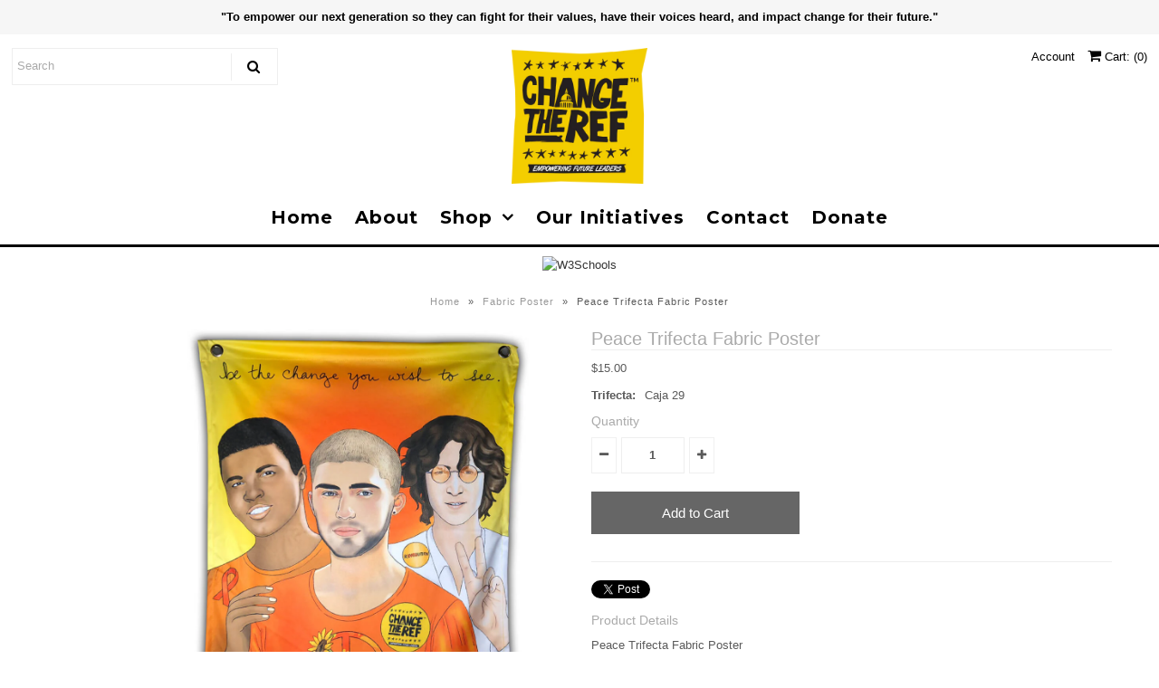

--- FILE ---
content_type: text/html; charset=utf-8
request_url: https://shopchangetheref.org/products/peace-trifecta-fabric-poster
body_size: 18106
content:
<!DOCTYPE html>
<!--[if lt IE 7 ]><html class="ie ie6" lang="en"> <![endif]-->
<!--[if IE 7 ]><html class="ie ie7" lang="en"> <![endif]-->
<!--[if IE 8 ]><html class="ie ie8" lang="en"> <![endif]-->
<!--[if (gte IE 9)|!(IE)]><!--><html lang="en"> <!--<![endif]-->
<head>
  
  <!-- Google Web Fonts
================================================== -->

  
    

  
  

  
   

  
  

  
    

  
     

  
     

  
  
  <link href='//fonts.googleapis.com/css?family=Montserrat:400,700' rel='stylesheet' type='text/css'>
    

  
       

  
    

  
  

  
  

  
      

  
   

  
     

  
    

  
   


<meta property="og:type" content="product">
<meta property="og:title" content="Peace Trifecta Fabric Poster">
<meta property="og:url" content="https://shopchangetheref.org/products/peace-trifecta-fabric-poster">
<meta property="og:description" content="
Peace Trifecta Fabric Poster


Size: 19&quot; X 21&quot;

Full color sublimated polyester fabric original art by artist Gracie Lee @gracieleeart">

<meta property="og:image" content="http://shopchangetheref.org/cdn/shop/products/power-trifecta-1_grande.jpg?v=1604680402">
<meta property="og:image:secure_url" content="https://shopchangetheref.org/cdn/shop/products/power-trifecta-1_grande.jpg?v=1604680402">

<meta property="og:image" content="http://shopchangetheref.org/cdn/shop/products/power-trifecta-2_grande.jpg?v=1604680403">
<meta property="og:image:secure_url" content="https://shopchangetheref.org/cdn/shop/products/power-trifecta-2_grande.jpg?v=1604680403">

<meta property="og:image" content="http://shopchangetheref.org/cdn/shop/products/power-trifecta-3_grande.jpg?v=1604680403">
<meta property="og:image:secure_url" content="https://shopchangetheref.org/cdn/shop/products/power-trifecta-3_grande.jpg?v=1604680403">

<meta property="og:price:amount" content="15.00">
<meta property="og:price:currency" content="USD">

<meta property="og:site_name" content="ChangeTheRef.org">



<meta name="twitter:card" content="summary">


<meta name="twitter:site" content="@changetheref/">


<meta name="twitter:title" content="Peace Trifecta Fabric Poster">
<meta name="twitter:description" content="
Peace Trifecta Fabric Poster


Size: 19&quot; X 21&quot;

Full color sublimated polyester fabric original art by artist Gracie Lee @gracieleeart">
<meta name="twitter:image" content="https://shopchangetheref.org/cdn/shop/products/power-trifecta-1_large.jpg?v=1604680402">
<meta name="twitter:image:width" content="480">
<meta name="twitter:image:height" content="480">

  
  <!-- Meta -->
  <title>
    Peace Trifecta Fabric Poster &ndash; ChangeTheRef.org
  </title>
  
  <meta name="description" content="Peace Trifecta Fabric Poster Size: 19&quot; X 21&quot; Full color sublimated polyester fabric original art by artist Gracie Lee @gracieleeart" />
  
  <link rel="canonical" href="https://shopchangetheref.org/products/peace-trifecta-fabric-poster" />

  <!-- Viewport -->
  <meta name="viewport" content="width=device-width, initial-scale=1, maximum-scale=1">

  <!-- CSS -->

  <link href="//shopchangetheref.org/cdn/shop/t/2/assets/stylesheet.css?v=353268084368693131684560752" rel="stylesheet" type="text/css" media="all" />  
  <link href="//shopchangetheref.org/cdn/shop/t/2/assets/queries.css?v=61393486265098002791521125436" rel="stylesheet" type="text/css" media="all" />

  <!--[if lt IE 9]>
	<script src="//html5shim.googlecode.com/svn/trunk/html5.js"></script>
  <![endif]-->

  <!-- JS -->

  <script type="text/javascript" src="//ajax.googleapis.com/ajax/libs/jquery/2.2.4/jquery.min.js"></script>

  <script src="//shopchangetheref.org/cdn/shop/t/2/assets/theme.js?v=37748153885362454761521125437" type="text/javascript"></script>  
  <script src="//shopchangetheref.org/cdn/shopifycloud/storefront/assets/themes_support/option_selection-b017cd28.js" type="text/javascript"></script>

      

  <script>window.performance && window.performance.mark && window.performance.mark('shopify.content_for_header.start');</script><meta id="shopify-digital-wallet" name="shopify-digital-wallet" content="/1041399866/digital_wallets/dialog">
<meta name="shopify-checkout-api-token" content="d35f3c3562dfe04a6aa53b0ad3b007f6">
<link rel="alternate" type="application/json+oembed" href="https://shopchangetheref.org/products/peace-trifecta-fabric-poster.oembed">
<script async="async" src="/checkouts/internal/preloads.js?locale=en-US"></script>
<link rel="preconnect" href="https://shop.app" crossorigin="anonymous">
<script async="async" src="https://shop.app/checkouts/internal/preloads.js?locale=en-US&shop_id=1041399866" crossorigin="anonymous"></script>
<script id="apple-pay-shop-capabilities" type="application/json">{"shopId":1041399866,"countryCode":"US","currencyCode":"USD","merchantCapabilities":["supports3DS"],"merchantId":"gid:\/\/shopify\/Shop\/1041399866","merchantName":"ChangeTheRef.org","requiredBillingContactFields":["postalAddress","email"],"requiredShippingContactFields":["postalAddress","email"],"shippingType":"shipping","supportedNetworks":["visa","masterCard","amex","discover","elo","jcb"],"total":{"type":"pending","label":"ChangeTheRef.org","amount":"1.00"},"shopifyPaymentsEnabled":true,"supportsSubscriptions":true}</script>
<script id="shopify-features" type="application/json">{"accessToken":"d35f3c3562dfe04a6aa53b0ad3b007f6","betas":["rich-media-storefront-analytics"],"domain":"shopchangetheref.org","predictiveSearch":true,"shopId":1041399866,"locale":"en"}</script>
<script>var Shopify = Shopify || {};
Shopify.shop = "changetheref-org.myshopify.com";
Shopify.locale = "en";
Shopify.currency = {"active":"USD","rate":"1.0"};
Shopify.country = "US";
Shopify.theme = {"name":"Vantage","id":12522979386,"schema_name":"Vantage","schema_version":"5.3.2","theme_store_id":459,"role":"main"};
Shopify.theme.handle = "null";
Shopify.theme.style = {"id":null,"handle":null};
Shopify.cdnHost = "shopchangetheref.org/cdn";
Shopify.routes = Shopify.routes || {};
Shopify.routes.root = "/";</script>
<script type="module">!function(o){(o.Shopify=o.Shopify||{}).modules=!0}(window);</script>
<script>!function(o){function n(){var o=[];function n(){o.push(Array.prototype.slice.apply(arguments))}return n.q=o,n}var t=o.Shopify=o.Shopify||{};t.loadFeatures=n(),t.autoloadFeatures=n()}(window);</script>
<script>
  window.ShopifyPay = window.ShopifyPay || {};
  window.ShopifyPay.apiHost = "shop.app\/pay";
  window.ShopifyPay.redirectState = null;
</script>
<script id="shop-js-analytics" type="application/json">{"pageType":"product"}</script>
<script defer="defer" async type="module" src="//shopchangetheref.org/cdn/shopifycloud/shop-js/modules/v2/client.init-shop-cart-sync_C5BV16lS.en.esm.js"></script>
<script defer="defer" async type="module" src="//shopchangetheref.org/cdn/shopifycloud/shop-js/modules/v2/chunk.common_CygWptCX.esm.js"></script>
<script type="module">
  await import("//shopchangetheref.org/cdn/shopifycloud/shop-js/modules/v2/client.init-shop-cart-sync_C5BV16lS.en.esm.js");
await import("//shopchangetheref.org/cdn/shopifycloud/shop-js/modules/v2/chunk.common_CygWptCX.esm.js");

  window.Shopify.SignInWithShop?.initShopCartSync?.({"fedCMEnabled":true,"windoidEnabled":true});

</script>
<script>
  window.Shopify = window.Shopify || {};
  if (!window.Shopify.featureAssets) window.Shopify.featureAssets = {};
  window.Shopify.featureAssets['shop-js'] = {"shop-cart-sync":["modules/v2/client.shop-cart-sync_ZFArdW7E.en.esm.js","modules/v2/chunk.common_CygWptCX.esm.js"],"init-fed-cm":["modules/v2/client.init-fed-cm_CmiC4vf6.en.esm.js","modules/v2/chunk.common_CygWptCX.esm.js"],"shop-button":["modules/v2/client.shop-button_tlx5R9nI.en.esm.js","modules/v2/chunk.common_CygWptCX.esm.js"],"shop-cash-offers":["modules/v2/client.shop-cash-offers_DOA2yAJr.en.esm.js","modules/v2/chunk.common_CygWptCX.esm.js","modules/v2/chunk.modal_D71HUcav.esm.js"],"init-windoid":["modules/v2/client.init-windoid_sURxWdc1.en.esm.js","modules/v2/chunk.common_CygWptCX.esm.js"],"shop-toast-manager":["modules/v2/client.shop-toast-manager_ClPi3nE9.en.esm.js","modules/v2/chunk.common_CygWptCX.esm.js"],"init-shop-email-lookup-coordinator":["modules/v2/client.init-shop-email-lookup-coordinator_B8hsDcYM.en.esm.js","modules/v2/chunk.common_CygWptCX.esm.js"],"init-shop-cart-sync":["modules/v2/client.init-shop-cart-sync_C5BV16lS.en.esm.js","modules/v2/chunk.common_CygWptCX.esm.js"],"avatar":["modules/v2/client.avatar_BTnouDA3.en.esm.js"],"pay-button":["modules/v2/client.pay-button_FdsNuTd3.en.esm.js","modules/v2/chunk.common_CygWptCX.esm.js"],"init-customer-accounts":["modules/v2/client.init-customer-accounts_DxDtT_ad.en.esm.js","modules/v2/client.shop-login-button_C5VAVYt1.en.esm.js","modules/v2/chunk.common_CygWptCX.esm.js","modules/v2/chunk.modal_D71HUcav.esm.js"],"init-shop-for-new-customer-accounts":["modules/v2/client.init-shop-for-new-customer-accounts_ChsxoAhi.en.esm.js","modules/v2/client.shop-login-button_C5VAVYt1.en.esm.js","modules/v2/chunk.common_CygWptCX.esm.js","modules/v2/chunk.modal_D71HUcav.esm.js"],"shop-login-button":["modules/v2/client.shop-login-button_C5VAVYt1.en.esm.js","modules/v2/chunk.common_CygWptCX.esm.js","modules/v2/chunk.modal_D71HUcav.esm.js"],"init-customer-accounts-sign-up":["modules/v2/client.init-customer-accounts-sign-up_CPSyQ0Tj.en.esm.js","modules/v2/client.shop-login-button_C5VAVYt1.en.esm.js","modules/v2/chunk.common_CygWptCX.esm.js","modules/v2/chunk.modal_D71HUcav.esm.js"],"shop-follow-button":["modules/v2/client.shop-follow-button_Cva4Ekp9.en.esm.js","modules/v2/chunk.common_CygWptCX.esm.js","modules/v2/chunk.modal_D71HUcav.esm.js"],"checkout-modal":["modules/v2/client.checkout-modal_BPM8l0SH.en.esm.js","modules/v2/chunk.common_CygWptCX.esm.js","modules/v2/chunk.modal_D71HUcav.esm.js"],"lead-capture":["modules/v2/client.lead-capture_Bi8yE_yS.en.esm.js","modules/v2/chunk.common_CygWptCX.esm.js","modules/v2/chunk.modal_D71HUcav.esm.js"],"shop-login":["modules/v2/client.shop-login_D6lNrXab.en.esm.js","modules/v2/chunk.common_CygWptCX.esm.js","modules/v2/chunk.modal_D71HUcav.esm.js"],"payment-terms":["modules/v2/client.payment-terms_CZxnsJam.en.esm.js","modules/v2/chunk.common_CygWptCX.esm.js","modules/v2/chunk.modal_D71HUcav.esm.js"]};
</script>
<script>(function() {
  var isLoaded = false;
  function asyncLoad() {
    if (isLoaded) return;
    isLoaded = true;
    var urls = ["https:\/\/cdn.shopify.com\/s\/files\/1\/0010\/4139\/9866\/t\/2\/assets\/round_up.js?16329687262082761674\u0026shop=changetheref-org.myshopify.com","https:\/\/public.cnversion.io\/upselly.js?shop=changetheref-org.myshopify.com"];
    for (var i = 0; i < urls.length; i++) {
      var s = document.createElement('script');
      s.type = 'text/javascript';
      s.async = true;
      s.src = urls[i];
      var x = document.getElementsByTagName('script')[0];
      x.parentNode.insertBefore(s, x);
    }
  };
  if(window.attachEvent) {
    window.attachEvent('onload', asyncLoad);
  } else {
    window.addEventListener('load', asyncLoad, false);
  }
})();</script>
<script id="__st">var __st={"a":1041399866,"offset":-18000,"reqid":"1e4c2bac-63a7-43a2-8f4c-ddd254550627-1768675726","pageurl":"shopchangetheref.org\/products\/peace-trifecta-fabric-poster","u":"fc9324d30b76","p":"product","rtyp":"product","rid":5843424444580};</script>
<script>window.ShopifyPaypalV4VisibilityTracking = true;</script>
<script id="captcha-bootstrap">!function(){'use strict';const t='contact',e='account',n='new_comment',o=[[t,t],['blogs',n],['comments',n],[t,'customer']],c=[[e,'customer_login'],[e,'guest_login'],[e,'recover_customer_password'],[e,'create_customer']],r=t=>t.map((([t,e])=>`form[action*='/${t}']:not([data-nocaptcha='true']) input[name='form_type'][value='${e}']`)).join(','),a=t=>()=>t?[...document.querySelectorAll(t)].map((t=>t.form)):[];function s(){const t=[...o],e=r(t);return a(e)}const i='password',u='form_key',d=['recaptcha-v3-token','g-recaptcha-response','h-captcha-response',i],f=()=>{try{return window.sessionStorage}catch{return}},m='__shopify_v',_=t=>t.elements[u];function p(t,e,n=!1){try{const o=window.sessionStorage,c=JSON.parse(o.getItem(e)),{data:r}=function(t){const{data:e,action:n}=t;return t[m]||n?{data:e,action:n}:{data:t,action:n}}(c);for(const[e,n]of Object.entries(r))t.elements[e]&&(t.elements[e].value=n);n&&o.removeItem(e)}catch(o){console.error('form repopulation failed',{error:o})}}const l='form_type',E='cptcha';function T(t){t.dataset[E]=!0}const w=window,h=w.document,L='Shopify',v='ce_forms',y='captcha';let A=!1;((t,e)=>{const n=(g='f06e6c50-85a8-45c8-87d0-21a2b65856fe',I='https://cdn.shopify.com/shopifycloud/storefront-forms-hcaptcha/ce_storefront_forms_captcha_hcaptcha.v1.5.2.iife.js',D={infoText:'Protected by hCaptcha',privacyText:'Privacy',termsText:'Terms'},(t,e,n)=>{const o=w[L][v],c=o.bindForm;if(c)return c(t,g,e,D).then(n);var r;o.q.push([[t,g,e,D],n]),r=I,A||(h.body.append(Object.assign(h.createElement('script'),{id:'captcha-provider',async:!0,src:r})),A=!0)});var g,I,D;w[L]=w[L]||{},w[L][v]=w[L][v]||{},w[L][v].q=[],w[L][y]=w[L][y]||{},w[L][y].protect=function(t,e){n(t,void 0,e),T(t)},Object.freeze(w[L][y]),function(t,e,n,w,h,L){const[v,y,A,g]=function(t,e,n){const i=e?o:[],u=t?c:[],d=[...i,...u],f=r(d),m=r(i),_=r(d.filter((([t,e])=>n.includes(e))));return[a(f),a(m),a(_),s()]}(w,h,L),I=t=>{const e=t.target;return e instanceof HTMLFormElement?e:e&&e.form},D=t=>v().includes(t);t.addEventListener('submit',(t=>{const e=I(t);if(!e)return;const n=D(e)&&!e.dataset.hcaptchaBound&&!e.dataset.recaptchaBound,o=_(e),c=g().includes(e)&&(!o||!o.value);(n||c)&&t.preventDefault(),c&&!n&&(function(t){try{if(!f())return;!function(t){const e=f();if(!e)return;const n=_(t);if(!n)return;const o=n.value;o&&e.removeItem(o)}(t);const e=Array.from(Array(32),(()=>Math.random().toString(36)[2])).join('');!function(t,e){_(t)||t.append(Object.assign(document.createElement('input'),{type:'hidden',name:u})),t.elements[u].value=e}(t,e),function(t,e){const n=f();if(!n)return;const o=[...t.querySelectorAll(`input[type='${i}']`)].map((({name:t})=>t)),c=[...d,...o],r={};for(const[a,s]of new FormData(t).entries())c.includes(a)||(r[a]=s);n.setItem(e,JSON.stringify({[m]:1,action:t.action,data:r}))}(t,e)}catch(e){console.error('failed to persist form',e)}}(e),e.submit())}));const S=(t,e)=>{t&&!t.dataset[E]&&(n(t,e.some((e=>e===t))),T(t))};for(const o of['focusin','change'])t.addEventListener(o,(t=>{const e=I(t);D(e)&&S(e,y())}));const B=e.get('form_key'),M=e.get(l),P=B&&M;t.addEventListener('DOMContentLoaded',(()=>{const t=y();if(P)for(const e of t)e.elements[l].value===M&&p(e,B);[...new Set([...A(),...v().filter((t=>'true'===t.dataset.shopifyCaptcha))])].forEach((e=>S(e,t)))}))}(h,new URLSearchParams(w.location.search),n,t,e,['guest_login'])})(!0,!0)}();</script>
<script integrity="sha256-4kQ18oKyAcykRKYeNunJcIwy7WH5gtpwJnB7kiuLZ1E=" data-source-attribution="shopify.loadfeatures" defer="defer" src="//shopchangetheref.org/cdn/shopifycloud/storefront/assets/storefront/load_feature-a0a9edcb.js" crossorigin="anonymous"></script>
<script crossorigin="anonymous" defer="defer" src="//shopchangetheref.org/cdn/shopifycloud/storefront/assets/shopify_pay/storefront-65b4c6d7.js?v=20250812"></script>
<script data-source-attribution="shopify.dynamic_checkout.dynamic.init">var Shopify=Shopify||{};Shopify.PaymentButton=Shopify.PaymentButton||{isStorefrontPortableWallets:!0,init:function(){window.Shopify.PaymentButton.init=function(){};var t=document.createElement("script");t.src="https://shopchangetheref.org/cdn/shopifycloud/portable-wallets/latest/portable-wallets.en.js",t.type="module",document.head.appendChild(t)}};
</script>
<script data-source-attribution="shopify.dynamic_checkout.buyer_consent">
  function portableWalletsHideBuyerConsent(e){var t=document.getElementById("shopify-buyer-consent"),n=document.getElementById("shopify-subscription-policy-button");t&&n&&(t.classList.add("hidden"),t.setAttribute("aria-hidden","true"),n.removeEventListener("click",e))}function portableWalletsShowBuyerConsent(e){var t=document.getElementById("shopify-buyer-consent"),n=document.getElementById("shopify-subscription-policy-button");t&&n&&(t.classList.remove("hidden"),t.removeAttribute("aria-hidden"),n.addEventListener("click",e))}window.Shopify?.PaymentButton&&(window.Shopify.PaymentButton.hideBuyerConsent=portableWalletsHideBuyerConsent,window.Shopify.PaymentButton.showBuyerConsent=portableWalletsShowBuyerConsent);
</script>
<script data-source-attribution="shopify.dynamic_checkout.cart.bootstrap">document.addEventListener("DOMContentLoaded",(function(){function t(){return document.querySelector("shopify-accelerated-checkout-cart, shopify-accelerated-checkout")}if(t())Shopify.PaymentButton.init();else{new MutationObserver((function(e,n){t()&&(Shopify.PaymentButton.init(),n.disconnect())})).observe(document.body,{childList:!0,subtree:!0})}}));
</script>
<link id="shopify-accelerated-checkout-styles" rel="stylesheet" media="screen" href="https://shopchangetheref.org/cdn/shopifycloud/portable-wallets/latest/accelerated-checkout-backwards-compat.css" crossorigin="anonymous">
<style id="shopify-accelerated-checkout-cart">
        #shopify-buyer-consent {
  margin-top: 1em;
  display: inline-block;
  width: 100%;
}

#shopify-buyer-consent.hidden {
  display: none;
}

#shopify-subscription-policy-button {
  background: none;
  border: none;
  padding: 0;
  text-decoration: underline;
  font-size: inherit;
  cursor: pointer;
}

#shopify-subscription-policy-button::before {
  box-shadow: none;
}

      </style>

<script>window.performance && window.performance.mark && window.performance.mark('shopify.content_for_header.end');</script>

  

  <!-- Favicon -->
  
  <link rel="shortcut icon" href="//shopchangetheref.org/cdn/shop/files/favicon_32x32.png?v=1613518627" type="image/png" />
  
<!-- BEGIN app block: shopify://apps/king-product-options-variant/blocks/app-embed/ce104259-52b1-4720-9ecf-76b34cae0401 -->
    
        <!-- BEGIN app snippet: option.v1 --><link href="//cdn.shopify.com/extensions/019b4e43-a383-7f0c-979c-7303d462adcd/king-product-options-variant-70/assets/ymq-option.css" rel="stylesheet" type="text/css" media="all" />
<link async href='https://option.ymq.cool/option/bottom.css' rel='stylesheet'> 
<style id="ymq-jsstyle"></style>
<script data-asyncLoad='asyncLoad' data-mbAt2ktK3Dmszf6K="mbAt2ktK3Dmszf6K">
    window.best_option = window.best_option || {}; 

    best_option.shop = `changetheref-org.myshopify.com`; 

    best_option.page = `product`; 

    best_option.ymq_option_branding = {}; 
      
        best_option.ymq_option_branding = {"button":{"--button-background-checked-color":"#000000","--button-background-color":"#FFFFFF","--button-background-disabled-color":"#FFFFFF","--button-border-checked-color":"#000000","--button-border-color":"#000000","--button-border-disabled-color":"#000000","--button-font-checked-color":"#FFFFFF","--button-font-disabled-color":"#cccccc","--button-font-color":"#000000","--button-border-radius":"4","--button-font-size":"16","--button-line-height":"20","--button-margin-l-r":"4","--button-margin-u-d":"4","--button-padding-l-r":"16","--button-padding-u-d":"10"},"radio":{"--radio-border-color":"#BBC1E1","--radio-border-checked-color":"#BBC1E1","--radio-border-disabled-color":"#BBC1E1","--radio-border-hover-color":"#BBC1E1","--radio-background-color":"#FFFFFF","--radio-background-checked-color":"#275EFE","--radio-background-disabled-color":"#E1E6F9","--radio-background-hover-color":"#FFFFFF","--radio-inner-color":"#E1E6F9","--radio-inner-checked-color":"#FFFFFF","--radio-inner-disabled-color":"#FFFFFF"},"input":{"--input-background-checked-color":"#FFFFFF","--input-background-color":"#FFFFFF","--input-border-checked-color":"#000000","--input-border-color":"#717171","--input-font-checked-color":"#000000","--input-font-color":"#000000","--input-border-radius":"4","--input-font-size":"14","--input-padding-l-r":"16","--input-padding-u-d":"9","--input-width":"100","--input-max-width":"400"},"select":{"--select-border-color":"#000000","--select-border-checked-color":"#000000","--select-background-color":"#FFFFFF","--select-background-checked-color":"#FFFFFF","--select-font-color":"#000000","--select-font-checked-color":"#000000","--select-option-background-color":"#FFFFFF","--select-option-background-checked-color":"#F5F9FF","--select-option-background-disabled-color":"#FFFFFF","--select-option-font-color":"#000000","--select-option-font-checked-color":"#000000","--select-option-font-disabled-color":"#CCCCCC","--select-padding-u-d":"9","--select-padding-l-r":"16","--select-option-padding-u-d":"9","--select-option-padding-l-r":"16","--select-width":"100","--select-max-width":"400","--select-font-size":"14","--select-border-radius":"0"},"multiple":{"--multiple-background-color":"#F5F9FF","--multiple-font-color":"#000000","--multiple-padding-u-d":"2","--multiple-padding-l-r":"8","--multiple-font-size":"12","--multiple-border-radius":"0"},"img":{"--img-border-color":"#E1E1E1","--img-border-checked-color":"#000000","--img-border-disabled-color":"#000000","--img-width":"50","--img-height":"50","--img-margin-u-d":"2","--img-margin-l-r":"2","--img-border-radius":"4"},"upload":{"--upload-background-color":"#409EFF","--upload-font-color":"#FFFFFF","--upload-border-color":"#409EFF","--upload-padding-u-d":"12","--upload-padding-l-r":"20","--upload-font-size":"12","--upload-border-radius":"4"},"cart":{"--cart-border-color":"#000000","--buy-border-color":"#000000","--cart-border-hover-color":"#000000","--buy-border-hover-color":"#000000","--cart-background-color":"#000000","--buy-background-color":"#000000","--cart-background-hover-color":"#000000","--buy-background-hover-color":"#000000","--cart-font-color":"#FFFFFF","--buy-font-color":"#FFFFFF","--cart-font-hover-color":"#FFFFFF","--buy-font-hover-color":"#FFFFFF","--cart-padding-u-d":"12","--cart-padding-l-r":"16","--buy-padding-u-d":"12","--buy-padding-l-r":"16","--cart-margin-u-d":"4","--cart-margin-l-r":"0","--buy-margin-u-d":"4","--buy-margin-l-r":"0","--cart-width":"100","--cart-max-width":"800","--buy-width":"100","--buy-max-width":"800","--cart-font-size":"14","--cart-border-radius":"0","--buy-font-size":"14","--buy-border-radius":"0"},"quantity":{"--quantity-border-color":"#A6A3A3","--quantity-font-color":"#000000","--quantity-background-color":"#FFFFFF","--quantity-width":"150","--quantity-height":"40","--quantity-font-size":"14","--quantity-border-radius":"0"},"global":{"--global-title-color":"#000000","--global-help-color":"#000000","--global-error-color":"#DC3545","--global-title-font-size":"14","--global-help-font-size":"12","--global-error-font-size":"12","--global-margin-top":"0","--global-margin-bottom":"20","--global-margin-left":"0","--global-margin-right":"0","--global-title-margin-top":"0","--global-title-margin-bottom":"5","--global-title-margin-left":"0","--global-title-margin-right":"0","--global-help-margin-top":"5","--global-help-margin-bottom":"0","--global-help-margin-left":"0","--global-help-margin-right":"0","--global-error-margin-top":"5","--global-error-margin-bottom":"0","--global-error-margin-left":"0","--global-error-margin-right":"0"},"discount":{"--new-discount-normal-color":"#1878B9","--new-discount-error-color":"#E22120","--new-discount-layout":"flex-end"},"lan":{"require":"This is a required field.","email":"Please enter a valid email address.","phone":"Please enter the correct phone.","number":"Please enter an number.","integer":"Please enter an integer.","min_char":"Please enter no less than %s characters.","max_char":"Please enter no more than %s characters.","max_s":"Please choose less than %s options.","min_s":"Please choose more than %s options.","total_s":"Please choose %s options.","min":"Please enter no less than %s.","max":"Please enter no more than %s.","currency":"USD","sold_out":"sold out","please_choose":"Please choose","add_to_cart":"ADD TO CART","buy_it_now":"BUY IT NOW","add_price_text":"Selection will add %s to the price","discount_code":"Discount code","application":"Apply","discount_error1":"Enter a valid discount code","discount_error2":"discount code isn't valid for the items in your cart"},"price":{"--price-border-color":"#000000","--price-background-color":"#FFFFFF","--price-font-color":"#000000","--price-price-font-color":"#03de90","--price-padding-u-d":"9","--price-padding-l-r":"16","--price-width":"100","--price-max-width":"400","--price-font-size":"14","--price-border-radius":"0"},"extra":{"is_show":"0","plan":0,"quantity-box":"0","price-value":"3,4,15,6,16,7","variant-original-margin-bottom":"15","strong-dorp-down":0,"radio-unchecked":1,"img-option-bigger":1,"add-button-reload":1,"buy-now-new":1,"open-theme-buy-now":1,"open-theme-ajax-cart":1,"free_plan":0,"img_cdn":1,"form-box-new":1,"automate_new":1,"timestamp":1684217363,"new":2}}; 
     
        
    best_option.product = {"id":5843424444580,"title":"Peace Trifecta Fabric Poster","handle":"peace-trifecta-fabric-poster","description":"\u003cdiv dir=\"ltr\" data-mce-fragment=\"1\"\u003e\n\u003cspan data-mce-fragment=\"1\"\u003ePeace Trifecta \u003c\/span\u003e\u003cspan data-mce-fragment=\"1\"\u003eFabric Poster\u003c\/span\u003e\n\u003c\/div\u003e\n\u003cdiv dir=\"ltr\" data-mce-fragment=\"1\"\u003e\u003cspan data-mce-fragment=\"1\"\u003e\u003cbr data-mce-fragment=\"1\"\u003e\u003c\/span\u003e\u003c\/div\u003e\n\u003cdiv dir=\"ltr\" data-mce-fragment=\"1\"\u003e\u003cspan data-mce-fragment=\"1\"\u003e\u003cstrong\u003eSize:\u003c\/strong\u003e 19\" X 21\"\u003c\/span\u003e\u003c\/div\u003e\n\u003cdiv dir=\"ltr\" data-mce-fragment=\"1\"\u003e\u003cspan data-mce-fragment=\"1\"\u003e\u003c\/span\u003e\u003c\/div\u003e\n\u003cdiv dir=\"ltr\" data-mce-fragment=\"1\"\u003e\u003cspan data-mce-fragment=\"1\"\u003eFull color sublimated polyester fabric original art by artist Gracie Lee @gracieleeart\u003c\/span\u003e\u003c\/div\u003e","published_at":"2020-11-06T11:33:28-05:00","created_at":"2020-11-06T11:33:20-05:00","vendor":"GracieLeeArt","type":"Fabric Poster","tags":[],"price":1500,"price_min":1500,"price_max":1500,"available":true,"price_varies":false,"compare_at_price":null,"compare_at_price_min":0,"compare_at_price_max":0,"compare_at_price_varies":false,"variants":[{"id":51197253583012,"title":"Caja 29","option1":"Caja 29","option2":null,"option3":null,"sku":"PEACETRIFECTA-FLAG","requires_shipping":true,"taxable":true,"featured_image":null,"available":true,"name":"Peace Trifecta Fabric Poster - Caja 29","public_title":"Caja 29","options":["Caja 29"],"price":1500,"weight":363,"compare_at_price":null,"inventory_management":"shopify","barcode":"13","requires_selling_plan":false,"selling_plan_allocations":[]}],"images":["\/\/shopchangetheref.org\/cdn\/shop\/products\/power-trifecta-1.jpg?v=1604680402","\/\/shopchangetheref.org\/cdn\/shop\/products\/power-trifecta-2.jpg?v=1604680403","\/\/shopchangetheref.org\/cdn\/shop\/products\/power-trifecta-3.jpg?v=1604680403"],"featured_image":"\/\/shopchangetheref.org\/cdn\/shop\/products\/power-trifecta-1.jpg?v=1604680402","options":["Trifecta"],"media":[{"alt":null,"id":12638415126692,"position":1,"preview_image":{"aspect_ratio":1.0,"height":1000,"width":1000,"src":"\/\/shopchangetheref.org\/cdn\/shop\/products\/power-trifecta-1.jpg?v=1604680402"},"aspect_ratio":1.0,"height":1000,"media_type":"image","src":"\/\/shopchangetheref.org\/cdn\/shop\/products\/power-trifecta-1.jpg?v=1604680402","width":1000},{"alt":null,"id":12638415159460,"position":2,"preview_image":{"aspect_ratio":1.0,"height":1000,"width":1000,"src":"\/\/shopchangetheref.org\/cdn\/shop\/products\/power-trifecta-2.jpg?v=1604680403"},"aspect_ratio":1.0,"height":1000,"media_type":"image","src":"\/\/shopchangetheref.org\/cdn\/shop\/products\/power-trifecta-2.jpg?v=1604680403","width":1000},{"alt":null,"id":12638415192228,"position":3,"preview_image":{"aspect_ratio":1.0,"height":1000,"width":1000,"src":"\/\/shopchangetheref.org\/cdn\/shop\/products\/power-trifecta-3.jpg?v=1604680403"},"aspect_ratio":1.0,"height":1000,"media_type":"image","src":"\/\/shopchangetheref.org\/cdn\/shop\/products\/power-trifecta-3.jpg?v=1604680403","width":1000}],"requires_selling_plan":false,"selling_plan_groups":[],"content":"\u003cdiv dir=\"ltr\" data-mce-fragment=\"1\"\u003e\n\u003cspan data-mce-fragment=\"1\"\u003ePeace Trifecta \u003c\/span\u003e\u003cspan data-mce-fragment=\"1\"\u003eFabric Poster\u003c\/span\u003e\n\u003c\/div\u003e\n\u003cdiv dir=\"ltr\" data-mce-fragment=\"1\"\u003e\u003cspan data-mce-fragment=\"1\"\u003e\u003cbr data-mce-fragment=\"1\"\u003e\u003c\/span\u003e\u003c\/div\u003e\n\u003cdiv dir=\"ltr\" data-mce-fragment=\"1\"\u003e\u003cspan data-mce-fragment=\"1\"\u003e\u003cstrong\u003eSize:\u003c\/strong\u003e 19\" X 21\"\u003c\/span\u003e\u003c\/div\u003e\n\u003cdiv dir=\"ltr\" data-mce-fragment=\"1\"\u003e\u003cspan data-mce-fragment=\"1\"\u003e\u003c\/span\u003e\u003c\/div\u003e\n\u003cdiv dir=\"ltr\" data-mce-fragment=\"1\"\u003e\u003cspan data-mce-fragment=\"1\"\u003eFull color sublimated polyester fabric original art by artist Gracie Lee @gracieleeart\u003c\/span\u003e\u003c\/div\u003e"}; 

    best_option.ymq_has_only_default_variant = true; 
     
        best_option.ymq_has_only_default_variant = false; 
     

    
        best_option.ymq_status = {}; 
         

        best_option.ymq_variantjson = {}; 
         

        best_option.ymq_option_data = {}; 
        

        best_option.ymq_option_condition = {}; 
         
            
    


    best_option.product_collections = {};
    
        best_option.product_collections[155608383588] = {"id":155608383588,"handle":"accessories","title":"Accessories","updated_at":"2025-11-03T07:02:27-05:00","body_html":"","published_at":"2019-12-08T11:18:08-05:00","sort_order":"manual","template_suffix":"","disjunctive":true,"rules":[{"column":"title","relation":"contains","condition":"Book"},{"column":"title","relation":"contains","condition":"Flag"},{"column":"title","relation":"contains","condition":"Wristband"},{"column":"title","relation":"contains","condition":"Poster"},{"column":"title","relation":"contains","condition":"Button"},{"column":"title","relation":"contains","condition":"Sticker"},{"column":"title","relation":"contains","condition":"Hat"},{"column":"title","relation":"contains","condition":"Ring"}],"published_scope":"global","image":{"created_at":"2019-12-08T12:43:40-05:00","alt":null,"width":376,"height":134,"src":"\/\/shopchangetheref.org\/cdn\/shop\/collections\/CTRStoreHeader-Accessories.jpg?v=1575827020"}};
    
        best_option.product_collections[155608481892] = {"id":155608481892,"handle":"posters","title":"Posters","updated_at":"2025-08-11T14:23:05-04:00","body_html":"","published_at":"2019-12-08T11:18:08-05:00","sort_order":"manual","template_suffix":"","disjunctive":false,"rules":[{"column":"title","relation":"contains","condition":"Poster"}],"published_scope":"global","image":{"created_at":"2019-12-08T12:42:32-05:00","alt":null,"width":376,"height":134,"src":"\/\/shopchangetheref.org\/cdn\/shop\/collections\/CTRStoreHeader-Posters.jpg?v=1575826952"}};
    


    best_option.ymq_template_options = {};
    best_option.ymq_option_template = {};
    best_option.ymq_option_template_condition = {}; 
    
    
    

    
        best_option.ymq_option_template_sort = false;
    

    
        best_option.ymq_option_template_sort_before = false;
    
    
    
    best_option.ymq_option_template_c_t = {};
    best_option.ymq_option_template_condition_c_t = {};
    best_option.ymq_option_template_assign_c_t = {};
    
    

    

    
</script>
<script src="https://cdn.shopify.com/extensions/019b4e43-a383-7f0c-979c-7303d462adcd/king-product-options-variant-70/assets/spotlight.js" defer></script>

    <script src="https://cdn.shopify.com/extensions/019b4e43-a383-7f0c-979c-7303d462adcd/king-product-options-variant-70/assets/best-options.js" defer></script>
<!-- END app snippet -->
    


<!-- END app block --><link href="https://monorail-edge.shopifysvc.com" rel="dns-prefetch">
<script>(function(){if ("sendBeacon" in navigator && "performance" in window) {try {var session_token_from_headers = performance.getEntriesByType('navigation')[0].serverTiming.find(x => x.name == '_s').description;} catch {var session_token_from_headers = undefined;}var session_cookie_matches = document.cookie.match(/_shopify_s=([^;]*)/);var session_token_from_cookie = session_cookie_matches && session_cookie_matches.length === 2 ? session_cookie_matches[1] : "";var session_token = session_token_from_headers || session_token_from_cookie || "";function handle_abandonment_event(e) {var entries = performance.getEntries().filter(function(entry) {return /monorail-edge.shopifysvc.com/.test(entry.name);});if (!window.abandonment_tracked && entries.length === 0) {window.abandonment_tracked = true;var currentMs = Date.now();var navigation_start = performance.timing.navigationStart;var payload = {shop_id: 1041399866,url: window.location.href,navigation_start,duration: currentMs - navigation_start,session_token,page_type: "product"};window.navigator.sendBeacon("https://monorail-edge.shopifysvc.com/v1/produce", JSON.stringify({schema_id: "online_store_buyer_site_abandonment/1.1",payload: payload,metadata: {event_created_at_ms: currentMs,event_sent_at_ms: currentMs}}));}}window.addEventListener('pagehide', handle_abandonment_event);}}());</script>
<script id="web-pixels-manager-setup">(function e(e,d,r,n,o){if(void 0===o&&(o={}),!Boolean(null===(a=null===(i=window.Shopify)||void 0===i?void 0:i.analytics)||void 0===a?void 0:a.replayQueue)){var i,a;window.Shopify=window.Shopify||{};var t=window.Shopify;t.analytics=t.analytics||{};var s=t.analytics;s.replayQueue=[],s.publish=function(e,d,r){return s.replayQueue.push([e,d,r]),!0};try{self.performance.mark("wpm:start")}catch(e){}var l=function(){var e={modern:/Edge?\/(1{2}[4-9]|1[2-9]\d|[2-9]\d{2}|\d{4,})\.\d+(\.\d+|)|Firefox\/(1{2}[4-9]|1[2-9]\d|[2-9]\d{2}|\d{4,})\.\d+(\.\d+|)|Chrom(ium|e)\/(9{2}|\d{3,})\.\d+(\.\d+|)|(Maci|X1{2}).+ Version\/(15\.\d+|(1[6-9]|[2-9]\d|\d{3,})\.\d+)([,.]\d+|)( \(\w+\)|)( Mobile\/\w+|) Safari\/|Chrome.+OPR\/(9{2}|\d{3,})\.\d+\.\d+|(CPU[ +]OS|iPhone[ +]OS|CPU[ +]iPhone|CPU IPhone OS|CPU iPad OS)[ +]+(15[._]\d+|(1[6-9]|[2-9]\d|\d{3,})[._]\d+)([._]\d+|)|Android:?[ /-](13[3-9]|1[4-9]\d|[2-9]\d{2}|\d{4,})(\.\d+|)(\.\d+|)|Android.+Firefox\/(13[5-9]|1[4-9]\d|[2-9]\d{2}|\d{4,})\.\d+(\.\d+|)|Android.+Chrom(ium|e)\/(13[3-9]|1[4-9]\d|[2-9]\d{2}|\d{4,})\.\d+(\.\d+|)|SamsungBrowser\/([2-9]\d|\d{3,})\.\d+/,legacy:/Edge?\/(1[6-9]|[2-9]\d|\d{3,})\.\d+(\.\d+|)|Firefox\/(5[4-9]|[6-9]\d|\d{3,})\.\d+(\.\d+|)|Chrom(ium|e)\/(5[1-9]|[6-9]\d|\d{3,})\.\d+(\.\d+|)([\d.]+$|.*Safari\/(?![\d.]+ Edge\/[\d.]+$))|(Maci|X1{2}).+ Version\/(10\.\d+|(1[1-9]|[2-9]\d|\d{3,})\.\d+)([,.]\d+|)( \(\w+\)|)( Mobile\/\w+|) Safari\/|Chrome.+OPR\/(3[89]|[4-9]\d|\d{3,})\.\d+\.\d+|(CPU[ +]OS|iPhone[ +]OS|CPU[ +]iPhone|CPU IPhone OS|CPU iPad OS)[ +]+(10[._]\d+|(1[1-9]|[2-9]\d|\d{3,})[._]\d+)([._]\d+|)|Android:?[ /-](13[3-9]|1[4-9]\d|[2-9]\d{2}|\d{4,})(\.\d+|)(\.\d+|)|Mobile Safari.+OPR\/([89]\d|\d{3,})\.\d+\.\d+|Android.+Firefox\/(13[5-9]|1[4-9]\d|[2-9]\d{2}|\d{4,})\.\d+(\.\d+|)|Android.+Chrom(ium|e)\/(13[3-9]|1[4-9]\d|[2-9]\d{2}|\d{4,})\.\d+(\.\d+|)|Android.+(UC? ?Browser|UCWEB|U3)[ /]?(15\.([5-9]|\d{2,})|(1[6-9]|[2-9]\d|\d{3,})\.\d+)\.\d+|SamsungBrowser\/(5\.\d+|([6-9]|\d{2,})\.\d+)|Android.+MQ{2}Browser\/(14(\.(9|\d{2,})|)|(1[5-9]|[2-9]\d|\d{3,})(\.\d+|))(\.\d+|)|K[Aa][Ii]OS\/(3\.\d+|([4-9]|\d{2,})\.\d+)(\.\d+|)/},d=e.modern,r=e.legacy,n=navigator.userAgent;return n.match(d)?"modern":n.match(r)?"legacy":"unknown"}(),u="modern"===l?"modern":"legacy",c=(null!=n?n:{modern:"",legacy:""})[u],f=function(e){return[e.baseUrl,"/wpm","/b",e.hashVersion,"modern"===e.buildTarget?"m":"l",".js"].join("")}({baseUrl:d,hashVersion:r,buildTarget:u}),m=function(e){var d=e.version,r=e.bundleTarget,n=e.surface,o=e.pageUrl,i=e.monorailEndpoint;return{emit:function(e){var a=e.status,t=e.errorMsg,s=(new Date).getTime(),l=JSON.stringify({metadata:{event_sent_at_ms:s},events:[{schema_id:"web_pixels_manager_load/3.1",payload:{version:d,bundle_target:r,page_url:o,status:a,surface:n,error_msg:t},metadata:{event_created_at_ms:s}}]});if(!i)return console&&console.warn&&console.warn("[Web Pixels Manager] No Monorail endpoint provided, skipping logging."),!1;try{return self.navigator.sendBeacon.bind(self.navigator)(i,l)}catch(e){}var u=new XMLHttpRequest;try{return u.open("POST",i,!0),u.setRequestHeader("Content-Type","text/plain"),u.send(l),!0}catch(e){return console&&console.warn&&console.warn("[Web Pixels Manager] Got an unhandled error while logging to Monorail."),!1}}}}({version:r,bundleTarget:l,surface:e.surface,pageUrl:self.location.href,monorailEndpoint:e.monorailEndpoint});try{o.browserTarget=l,function(e){var d=e.src,r=e.async,n=void 0===r||r,o=e.onload,i=e.onerror,a=e.sri,t=e.scriptDataAttributes,s=void 0===t?{}:t,l=document.createElement("script"),u=document.querySelector("head"),c=document.querySelector("body");if(l.async=n,l.src=d,a&&(l.integrity=a,l.crossOrigin="anonymous"),s)for(var f in s)if(Object.prototype.hasOwnProperty.call(s,f))try{l.dataset[f]=s[f]}catch(e){}if(o&&l.addEventListener("load",o),i&&l.addEventListener("error",i),u)u.appendChild(l);else{if(!c)throw new Error("Did not find a head or body element to append the script");c.appendChild(l)}}({src:f,async:!0,onload:function(){if(!function(){var e,d;return Boolean(null===(d=null===(e=window.Shopify)||void 0===e?void 0:e.analytics)||void 0===d?void 0:d.initialized)}()){var d=window.webPixelsManager.init(e)||void 0;if(d){var r=window.Shopify.analytics;r.replayQueue.forEach((function(e){var r=e[0],n=e[1],o=e[2];d.publishCustomEvent(r,n,o)})),r.replayQueue=[],r.publish=d.publishCustomEvent,r.visitor=d.visitor,r.initialized=!0}}},onerror:function(){return m.emit({status:"failed",errorMsg:"".concat(f," has failed to load")})},sri:function(e){var d=/^sha384-[A-Za-z0-9+/=]+$/;return"string"==typeof e&&d.test(e)}(c)?c:"",scriptDataAttributes:o}),m.emit({status:"loading"})}catch(e){m.emit({status:"failed",errorMsg:(null==e?void 0:e.message)||"Unknown error"})}}})({shopId: 1041399866,storefrontBaseUrl: "https://shopchangetheref.org",extensionsBaseUrl: "https://extensions.shopifycdn.com/cdn/shopifycloud/web-pixels-manager",monorailEndpoint: "https://monorail-edge.shopifysvc.com/unstable/produce_batch",surface: "storefront-renderer",enabledBetaFlags: ["2dca8a86"],webPixelsConfigList: [{"id":"680165540","configuration":"{\"storeIdentity\":\"changetheref-org.myshopify.com\",\"baseURL\":\"https:\\\/\\\/api.printful.com\\\/shopify-pixels\"}","eventPayloadVersion":"v1","runtimeContext":"STRICT","scriptVersion":"74f275712857ab41bea9d998dcb2f9da","type":"APP","apiClientId":156624,"privacyPurposes":["ANALYTICS","MARKETING","SALE_OF_DATA"],"dataSharingAdjustments":{"protectedCustomerApprovalScopes":["read_customer_address","read_customer_email","read_customer_name","read_customer_personal_data","read_customer_phone"]}},{"id":"shopify-app-pixel","configuration":"{}","eventPayloadVersion":"v1","runtimeContext":"STRICT","scriptVersion":"0450","apiClientId":"shopify-pixel","type":"APP","privacyPurposes":["ANALYTICS","MARKETING"]},{"id":"shopify-custom-pixel","eventPayloadVersion":"v1","runtimeContext":"LAX","scriptVersion":"0450","apiClientId":"shopify-pixel","type":"CUSTOM","privacyPurposes":["ANALYTICS","MARKETING"]}],isMerchantRequest: false,initData: {"shop":{"name":"ChangeTheRef.org","paymentSettings":{"currencyCode":"USD"},"myshopifyDomain":"changetheref-org.myshopify.com","countryCode":"US","storefrontUrl":"https:\/\/shopchangetheref.org"},"customer":null,"cart":null,"checkout":null,"productVariants":[{"price":{"amount":15.0,"currencyCode":"USD"},"product":{"title":"Peace Trifecta Fabric Poster","vendor":"GracieLeeArt","id":"5843424444580","untranslatedTitle":"Peace Trifecta Fabric Poster","url":"\/products\/peace-trifecta-fabric-poster","type":"Fabric Poster"},"id":"51197253583012","image":{"src":"\/\/shopchangetheref.org\/cdn\/shop\/products\/power-trifecta-1.jpg?v=1604680402"},"sku":"PEACETRIFECTA-FLAG","title":"Caja 29","untranslatedTitle":"Caja 29"}],"purchasingCompany":null},},"https://shopchangetheref.org/cdn","fcfee988w5aeb613cpc8e4bc33m6693e112",{"modern":"","legacy":""},{"shopId":"1041399866","storefrontBaseUrl":"https:\/\/shopchangetheref.org","extensionBaseUrl":"https:\/\/extensions.shopifycdn.com\/cdn\/shopifycloud\/web-pixels-manager","surface":"storefront-renderer","enabledBetaFlags":"[\"2dca8a86\"]","isMerchantRequest":"false","hashVersion":"fcfee988w5aeb613cpc8e4bc33m6693e112","publish":"custom","events":"[[\"page_viewed\",{}],[\"product_viewed\",{\"productVariant\":{\"price\":{\"amount\":15.0,\"currencyCode\":\"USD\"},\"product\":{\"title\":\"Peace Trifecta Fabric Poster\",\"vendor\":\"GracieLeeArt\",\"id\":\"5843424444580\",\"untranslatedTitle\":\"Peace Trifecta Fabric Poster\",\"url\":\"\/products\/peace-trifecta-fabric-poster\",\"type\":\"Fabric Poster\"},\"id\":\"51197253583012\",\"image\":{\"src\":\"\/\/shopchangetheref.org\/cdn\/shop\/products\/power-trifecta-1.jpg?v=1604680402\"},\"sku\":\"PEACETRIFECTA-FLAG\",\"title\":\"Caja 29\",\"untranslatedTitle\":\"Caja 29\"}}]]"});</script><script>
  window.ShopifyAnalytics = window.ShopifyAnalytics || {};
  window.ShopifyAnalytics.meta = window.ShopifyAnalytics.meta || {};
  window.ShopifyAnalytics.meta.currency = 'USD';
  var meta = {"product":{"id":5843424444580,"gid":"gid:\/\/shopify\/Product\/5843424444580","vendor":"GracieLeeArt","type":"Fabric Poster","handle":"peace-trifecta-fabric-poster","variants":[{"id":51197253583012,"price":1500,"name":"Peace Trifecta Fabric Poster - Caja 29","public_title":"Caja 29","sku":"PEACETRIFECTA-FLAG"}],"remote":false},"page":{"pageType":"product","resourceType":"product","resourceId":5843424444580,"requestId":"1e4c2bac-63a7-43a2-8f4c-ddd254550627-1768675726"}};
  for (var attr in meta) {
    window.ShopifyAnalytics.meta[attr] = meta[attr];
  }
</script>
<script class="analytics">
  (function () {
    var customDocumentWrite = function(content) {
      var jquery = null;

      if (window.jQuery) {
        jquery = window.jQuery;
      } else if (window.Checkout && window.Checkout.$) {
        jquery = window.Checkout.$;
      }

      if (jquery) {
        jquery('body').append(content);
      }
    };

    var hasLoggedConversion = function(token) {
      if (token) {
        return document.cookie.indexOf('loggedConversion=' + token) !== -1;
      }
      return false;
    }

    var setCookieIfConversion = function(token) {
      if (token) {
        var twoMonthsFromNow = new Date(Date.now());
        twoMonthsFromNow.setMonth(twoMonthsFromNow.getMonth() + 2);

        document.cookie = 'loggedConversion=' + token + '; expires=' + twoMonthsFromNow;
      }
    }

    var trekkie = window.ShopifyAnalytics.lib = window.trekkie = window.trekkie || [];
    if (trekkie.integrations) {
      return;
    }
    trekkie.methods = [
      'identify',
      'page',
      'ready',
      'track',
      'trackForm',
      'trackLink'
    ];
    trekkie.factory = function(method) {
      return function() {
        var args = Array.prototype.slice.call(arguments);
        args.unshift(method);
        trekkie.push(args);
        return trekkie;
      };
    };
    for (var i = 0; i < trekkie.methods.length; i++) {
      var key = trekkie.methods[i];
      trekkie[key] = trekkie.factory(key);
    }
    trekkie.load = function(config) {
      trekkie.config = config || {};
      trekkie.config.initialDocumentCookie = document.cookie;
      var first = document.getElementsByTagName('script')[0];
      var script = document.createElement('script');
      script.type = 'text/javascript';
      script.onerror = function(e) {
        var scriptFallback = document.createElement('script');
        scriptFallback.type = 'text/javascript';
        scriptFallback.onerror = function(error) {
                var Monorail = {
      produce: function produce(monorailDomain, schemaId, payload) {
        var currentMs = new Date().getTime();
        var event = {
          schema_id: schemaId,
          payload: payload,
          metadata: {
            event_created_at_ms: currentMs,
            event_sent_at_ms: currentMs
          }
        };
        return Monorail.sendRequest("https://" + monorailDomain + "/v1/produce", JSON.stringify(event));
      },
      sendRequest: function sendRequest(endpointUrl, payload) {
        // Try the sendBeacon API
        if (window && window.navigator && typeof window.navigator.sendBeacon === 'function' && typeof window.Blob === 'function' && !Monorail.isIos12()) {
          var blobData = new window.Blob([payload], {
            type: 'text/plain'
          });

          if (window.navigator.sendBeacon(endpointUrl, blobData)) {
            return true;
          } // sendBeacon was not successful

        } // XHR beacon

        var xhr = new XMLHttpRequest();

        try {
          xhr.open('POST', endpointUrl);
          xhr.setRequestHeader('Content-Type', 'text/plain');
          xhr.send(payload);
        } catch (e) {
          console.log(e);
        }

        return false;
      },
      isIos12: function isIos12() {
        return window.navigator.userAgent.lastIndexOf('iPhone; CPU iPhone OS 12_') !== -1 || window.navigator.userAgent.lastIndexOf('iPad; CPU OS 12_') !== -1;
      }
    };
    Monorail.produce('monorail-edge.shopifysvc.com',
      'trekkie_storefront_load_errors/1.1',
      {shop_id: 1041399866,
      theme_id: 12522979386,
      app_name: "storefront",
      context_url: window.location.href,
      source_url: "//shopchangetheref.org/cdn/s/trekkie.storefront.cd680fe47e6c39ca5d5df5f0a32d569bc48c0f27.min.js"});

        };
        scriptFallback.async = true;
        scriptFallback.src = '//shopchangetheref.org/cdn/s/trekkie.storefront.cd680fe47e6c39ca5d5df5f0a32d569bc48c0f27.min.js';
        first.parentNode.insertBefore(scriptFallback, first);
      };
      script.async = true;
      script.src = '//shopchangetheref.org/cdn/s/trekkie.storefront.cd680fe47e6c39ca5d5df5f0a32d569bc48c0f27.min.js';
      first.parentNode.insertBefore(script, first);
    };
    trekkie.load(
      {"Trekkie":{"appName":"storefront","development":false,"defaultAttributes":{"shopId":1041399866,"isMerchantRequest":null,"themeId":12522979386,"themeCityHash":"17412376616180474441","contentLanguage":"en","currency":"USD","eventMetadataId":"952b480b-0f95-477d-96a1-67af2448a7df"},"isServerSideCookieWritingEnabled":true,"monorailRegion":"shop_domain","enabledBetaFlags":["65f19447"]},"Session Attribution":{},"S2S":{"facebookCapiEnabled":false,"source":"trekkie-storefront-renderer","apiClientId":580111}}
    );

    var loaded = false;
    trekkie.ready(function() {
      if (loaded) return;
      loaded = true;

      window.ShopifyAnalytics.lib = window.trekkie;

      var originalDocumentWrite = document.write;
      document.write = customDocumentWrite;
      try { window.ShopifyAnalytics.merchantGoogleAnalytics.call(this); } catch(error) {};
      document.write = originalDocumentWrite;

      window.ShopifyAnalytics.lib.page(null,{"pageType":"product","resourceType":"product","resourceId":5843424444580,"requestId":"1e4c2bac-63a7-43a2-8f4c-ddd254550627-1768675726","shopifyEmitted":true});

      var match = window.location.pathname.match(/checkouts\/(.+)\/(thank_you|post_purchase)/)
      var token = match? match[1]: undefined;
      if (!hasLoggedConversion(token)) {
        setCookieIfConversion(token);
        window.ShopifyAnalytics.lib.track("Viewed Product",{"currency":"USD","variantId":51197253583012,"productId":5843424444580,"productGid":"gid:\/\/shopify\/Product\/5843424444580","name":"Peace Trifecta Fabric Poster - Caja 29","price":"15.00","sku":"PEACETRIFECTA-FLAG","brand":"GracieLeeArt","variant":"Caja 29","category":"Fabric Poster","nonInteraction":true,"remote":false},undefined,undefined,{"shopifyEmitted":true});
      window.ShopifyAnalytics.lib.track("monorail:\/\/trekkie_storefront_viewed_product\/1.1",{"currency":"USD","variantId":51197253583012,"productId":5843424444580,"productGid":"gid:\/\/shopify\/Product\/5843424444580","name":"Peace Trifecta Fabric Poster - Caja 29","price":"15.00","sku":"PEACETRIFECTA-FLAG","brand":"GracieLeeArt","variant":"Caja 29","category":"Fabric Poster","nonInteraction":true,"remote":false,"referer":"https:\/\/shopchangetheref.org\/products\/peace-trifecta-fabric-poster"});
      }
    });


        var eventsListenerScript = document.createElement('script');
        eventsListenerScript.async = true;
        eventsListenerScript.src = "//shopchangetheref.org/cdn/shopifycloud/storefront/assets/shop_events_listener-3da45d37.js";
        document.getElementsByTagName('head')[0].appendChild(eventsListenerScript);

})();</script>
<script
  defer
  src="https://shopchangetheref.org/cdn/shopifycloud/perf-kit/shopify-perf-kit-3.0.4.min.js"
  data-application="storefront-renderer"
  data-shop-id="1041399866"
  data-render-region="gcp-us-central1"
  data-page-type="product"
  data-theme-instance-id="12522979386"
  data-theme-name="Vantage"
  data-theme-version="5.3.2"
  data-monorail-region="shop_domain"
  data-resource-timing-sampling-rate="10"
  data-shs="true"
  data-shs-beacon="true"
  data-shs-export-with-fetch="true"
  data-shs-logs-sample-rate="1"
  data-shs-beacon-endpoint="https://shopchangetheref.org/api/collect"
></script>
</head>

<body class="gridlock shifter shifter-left ">
   <div id="shopify-section-mobile-navigation" class="shopify-section"><nav class="shifter-navigation no-fouc" data-section-id="mobile-navigation" data-section-type="mobile-navigation">
  <form action="/search" method="get" class="search-form">
    <input type="text" name="q" id="q" class="search-field" placeholder="Search" />
    <button type="submit"><i class="fa fa-search"></i></button>
  </form>

  <div class="clear"></div>

  <ul id="accordion">
  
  
  <li><a href="http://www.changetheref.org/">Home</a></li>
  
  
  
  <li><a href="https://changetheref.org/about-us/">About</a></li>
  
  
  
  <li class="accordion-toggle has_sub_menu" aria-haspopup="true" aria-expanded="false"><a href="https://shopchangetheref.org/">Shop</a></li>
  <div class="accordion-content">
    <ul class="sub">
      
      
      <li><a href="/collections/apparel">Apparel</a></li>
      
      
      
      <li><a href="/collections/enamel-pins">Enamel Pins</a></li>
      
      
      
      <li><a href="/collections/rings">Rings</a></li>
      
      
      
      <li><a href="/collections/posters">Posters</a></li>
      
      
      
      <li><a href="/collections/accessories">Accessories</a></li>
      
      
      
      <li><a href="https://shopchangetheref.org/collections/all">View All Products</a></li>
      
      
    </ul>
  </div>
  
  
  
  <li><a href="https://changetheref.org/our-initiatives/">Our Initiatives</a></li>
  
  
  
  <li><a href="http://www.changetheref.org/contact/">Contact</a></li>
  
  
  
  <li><a href="https://changetheref.org/donate/general/">Donate</a></li>
  
  
  </ul>
</nav>



</div>
  <div class="shifter-page">
    <div id="wrapper">
    <div id="shopify-section-header" class="shopify-section"><div class="header-section" data-section-id="header" data-section-type="header-section">

  <div id="top-bar">
    
    <div class="gridlock-fluid">
      <div class="row">
        
        <div class="row">
          <div class="desktop-12 tablet-6 mobile-3">
            <p><strong>"To empower our next generation so they can fight for their values, have their voices heard, and impact change for their future."</strong></p>
          </div>
          
        </div>

        
      </div>
    </div>
    
  </div>   
  <div id="mobile-header">
    <div class="row">
      <ul id="mobile-menu" class="mobile-3">
        <li><span class="shifter-handle"><i class="fa fa-bars" aria-hidden="true"></i></span></li>
        <li><a href="/search"><i class="fa fa-search"></i></a></li>
        
          
          <li><a href="/account/login"><i class="fa fa-user"></i></a></li>
          
                
        <li><a href="/cart"><i class="fa fa-shopping-cart" aria-hidden="true"></i> <span class="cart-count">0</span></a></li>
      </ul>     
    </div>
  </div>

  <div id="header-wrapper" class=" block-header">
    
    <div class="gridlock-fluid">
      <div class="row">
        
        <div id="header" class="row">	
     
                            
          
  

            <div id="search" class="desktop-3 tablet-hide mobile-hide">            
              
              <form action="/search" method="get" class="search-form">              
                <input type="text" name="q" id="q" class="search-field" placeholder="Search" />
                <button type="submit"><i class="fa fa-search"></i></button>
              </form>
              
            </div>

            <div id="logo" class="desktop-6 tablet-6 mobile-3">
              
<a href="/"><img src="//shopchangetheref.org/cdn/shop/files/store-site-logo_600x.png?v=1613518627" itemprop="logo"></a>
                
            </div>

            
            <ul id="cart" class=" desktop-3 tablet-hide mobile-hide">
  
  
  
  <li><a href="/account/login">Account</a></li>
  
  
  <li><a href="/cart"><i class="fa fa-shopping-cart" aria-hidden="true"></i> Cart: (<span class="cart-count">0</span>)</a></li>
</ul>

            

  
                  
          
        </div>  
        <!-- End Header -->
                
        
        
        <div class="nav-container">
          <div class="row tablet-hide" id="navigation-wrapper">
            <div class="navigation desktop-12" role="navigation">           
              <ul class="nav">
  
  
  <li><a href="http://www.changetheref.org/">Home</a></li>
  
  
  
  <li><a href="https://changetheref.org/about-us/">About</a></li>
  
  
  
  <li class="dropdown has_sub_menu" aria-haspopup="true" aria-expanded="false">
    <a class="dlink" href="https://shopchangetheref.org/">Shop</a>
    <ul class="submenu">
      
      
      <li><a href="/collections/apparel">Apparel</a></li>
      
      
      
      <li><a href="/collections/enamel-pins">Enamel Pins</a></li>
      
      
      
      <li><a href="/collections/rings">Rings</a></li>
      
      
      
      <li><a href="/collections/posters">Posters</a></li>
      
      
      
      <li><a href="/collections/accessories">Accessories</a></li>
      
      
      
      <li><a href="https://shopchangetheref.org/collections/all">View All Products</a></li>
      
      
    </ul>
  </li>
  
  
  
  <li><a href="https://changetheref.org/our-initiatives/">Our Initiatives</a></li>
  
  
  
  <li><a href="http://www.changetheref.org/contact/">Contact</a></li>
  
  
  
  <li><a href="https://changetheref.org/donate/general/">Donate</a></li>
  
  
</ul>

            </div> 
          </div>
        </div>
        
        
           
        
      </div>
    </div>
    
  </div> <!-- End wrapper -->
</div>

<div class="clear"></div>


<style>

  
  
  #logo a { 
    font-size: 18px; 
    text-transform: uppercase; 
    font-weight: 700; 
  }
  
  @media screen and ( min-width: 740px ) {
    #logo img { max-width: 150px; }
  }
  
  ul.nav li.dropdown ul.submenu { top: 55px; }
  ul.nav { line-height: 55px; }
  
 
  .block-header #navigation-wrapper { 
    
    border-bottom: 3px solid #000000;
    
    background: #ffffff; 
  }
  
  
  
  ul.nav { text-align: center; }
  
  
  
  #top-bar p { text-align: center; }
  
  
  
  .inline-header div#search {
    line-height: 55px;
  }
  
  #logo a { font-size: 0; display: block; }
  
</style>

</div>
    <p><center>
      <a href="https://shopchangetheref.org/products/joaquins-first-school-shooting-childrens-book">
        <img border="0" alt="W3Schools" src="https://changetheref.org/wp-content/uploads/2023/05/GuacFSS728.jpg" style="max-width:728px; border:none; margin: 0 auto;">
      </a>
    </center></p>
    
      
      
      
      <div id="content" class="row">
        
<div id="breadcrumb" class="desktop-12">
  <a href="/" class="homepage-link" title="Home">Home</a>
  
  
  <span class="separator">&raquo;</span> 
  <a href="/collections/types?q=Fabric%20Poster" title="Fabric Poster">Fabric Poster</a>
  
  <span class="separator">&raquo;</span>
  <span class="page-title">Peace Trifecta Fabric Poster</span>
  
</div>

<div class="clear"></div> 
        <div id="shopify-section-product-template" class="shopify-section"><div class="product-template" data-section-id="product-template" data-section-type="product-section" itemscope itemtype="http://schema.org/Product" id="product-5843424444580" class="product-page">
    <meta itemprop="url" content="https://shopchangetheref.org/products/peace-trifecta-fabric-poster">
    <meta itemprop="image" content="//shopchangetheref.org/cdn/shop/products/power-trifecta-1_grande.jpg?v=1604680402">
    <div id="product-images" class="desktop-5 desktop-push-1 tablet-3 mobile-3">
      <div class="slide-gallery">
        <ul class="slides">
          
          
          <li data-thumb="//shopchangetheref.org/cdn/shop/products/power-trifecta-1_120x.jpg?v=1604680402" data-image-id="20462779695268" data-flexslider-index="0">
            <img src="//shopchangetheref.org/cdn/shop/products/power-trifecta-1_1600x.jpg?v=1604680402" alt="Peace Trifecta Fabric Poster">
          </li>
          
          <li data-thumb="//shopchangetheref.org/cdn/shop/products/power-trifecta-2_120x.jpg?v=1604680403" data-image-id="20462779957412" data-flexslider-index="1">
            <img src="//shopchangetheref.org/cdn/shop/products/power-trifecta-2_1600x.jpg?v=1604680403" alt="Peace Trifecta Fabric Poster">
          </li>
          
          <li data-thumb="//shopchangetheref.org/cdn/shop/products/power-trifecta-3_120x.jpg?v=1604680403" data-image-id="20462779793572" data-flexslider-index="2">
            <img src="//shopchangetheref.org/cdn/shop/products/power-trifecta-3_1600x.jpg?v=1604680403" alt="Peace Trifecta Fabric Poster">
          </li>
          
        </ul>
      </div>  
    </div>   
    <div id="product-description" class="desktop-6 mobile-3">
      <h1 itemprop="name">Peace Trifecta Fabric Poster</h1>  
      <div itemprop="offers" itemscope itemtype="http://schema.org/Offer">
        <p id="product-price">
          
          
          <span class="product-price" itemprop="price">$15.00</span>
          
          
        </p>
        <meta itemprop="priceCurrency" content="USD">
        <link itemprop="availability" href="http://schema.org/InStock">
        <form action="/cart/add" method="post" data-money-format="${{amount}}" id="AddToCartForm" data-product="{&quot;id&quot;:5843424444580,&quot;title&quot;:&quot;Peace Trifecta Fabric Poster&quot;,&quot;handle&quot;:&quot;peace-trifecta-fabric-poster&quot;,&quot;description&quot;:&quot;\u003cdiv dir=\&quot;ltr\&quot; data-mce-fragment=\&quot;1\&quot;\u003e\n\u003cspan data-mce-fragment=\&quot;1\&quot;\u003ePeace Trifecta \u003c\/span\u003e\u003cspan data-mce-fragment=\&quot;1\&quot;\u003eFabric Poster\u003c\/span\u003e\n\u003c\/div\u003e\n\u003cdiv dir=\&quot;ltr\&quot; data-mce-fragment=\&quot;1\&quot;\u003e\u003cspan data-mce-fragment=\&quot;1\&quot;\u003e\u003cbr data-mce-fragment=\&quot;1\&quot;\u003e\u003c\/span\u003e\u003c\/div\u003e\n\u003cdiv dir=\&quot;ltr\&quot; data-mce-fragment=\&quot;1\&quot;\u003e\u003cspan data-mce-fragment=\&quot;1\&quot;\u003e\u003cstrong\u003eSize:\u003c\/strong\u003e 19\&quot; X 21\&quot;\u003c\/span\u003e\u003c\/div\u003e\n\u003cdiv dir=\&quot;ltr\&quot; data-mce-fragment=\&quot;1\&quot;\u003e\u003cspan data-mce-fragment=\&quot;1\&quot;\u003e\u003c\/span\u003e\u003c\/div\u003e\n\u003cdiv dir=\&quot;ltr\&quot; data-mce-fragment=\&quot;1\&quot;\u003e\u003cspan data-mce-fragment=\&quot;1\&quot;\u003eFull color sublimated polyester fabric original art by artist Gracie Lee @gracieleeart\u003c\/span\u003e\u003c\/div\u003e&quot;,&quot;published_at&quot;:&quot;2020-11-06T11:33:28-05:00&quot;,&quot;created_at&quot;:&quot;2020-11-06T11:33:20-05:00&quot;,&quot;vendor&quot;:&quot;GracieLeeArt&quot;,&quot;type&quot;:&quot;Fabric Poster&quot;,&quot;tags&quot;:[],&quot;price&quot;:1500,&quot;price_min&quot;:1500,&quot;price_max&quot;:1500,&quot;available&quot;:true,&quot;price_varies&quot;:false,&quot;compare_at_price&quot;:null,&quot;compare_at_price_min&quot;:0,&quot;compare_at_price_max&quot;:0,&quot;compare_at_price_varies&quot;:false,&quot;variants&quot;:[{&quot;id&quot;:51197253583012,&quot;title&quot;:&quot;Caja 29&quot;,&quot;option1&quot;:&quot;Caja 29&quot;,&quot;option2&quot;:null,&quot;option3&quot;:null,&quot;sku&quot;:&quot;PEACETRIFECTA-FLAG&quot;,&quot;requires_shipping&quot;:true,&quot;taxable&quot;:true,&quot;featured_image&quot;:null,&quot;available&quot;:true,&quot;name&quot;:&quot;Peace Trifecta Fabric Poster - Caja 29&quot;,&quot;public_title&quot;:&quot;Caja 29&quot;,&quot;options&quot;:[&quot;Caja 29&quot;],&quot;price&quot;:1500,&quot;weight&quot;:363,&quot;compare_at_price&quot;:null,&quot;inventory_management&quot;:&quot;shopify&quot;,&quot;barcode&quot;:&quot;13&quot;,&quot;requires_selling_plan&quot;:false,&quot;selling_plan_allocations&quot;:[]}],&quot;images&quot;:[&quot;\/\/shopchangetheref.org\/cdn\/shop\/products\/power-trifecta-1.jpg?v=1604680402&quot;,&quot;\/\/shopchangetheref.org\/cdn\/shop\/products\/power-trifecta-2.jpg?v=1604680403&quot;,&quot;\/\/shopchangetheref.org\/cdn\/shop\/products\/power-trifecta-3.jpg?v=1604680403&quot;],&quot;featured_image&quot;:&quot;\/\/shopchangetheref.org\/cdn\/shop\/products\/power-trifecta-1.jpg?v=1604680402&quot;,&quot;options&quot;:[&quot;Trifecta&quot;],&quot;media&quot;:[{&quot;alt&quot;:null,&quot;id&quot;:12638415126692,&quot;position&quot;:1,&quot;preview_image&quot;:{&quot;aspect_ratio&quot;:1.0,&quot;height&quot;:1000,&quot;width&quot;:1000,&quot;src&quot;:&quot;\/\/shopchangetheref.org\/cdn\/shop\/products\/power-trifecta-1.jpg?v=1604680402&quot;},&quot;aspect_ratio&quot;:1.0,&quot;height&quot;:1000,&quot;media_type&quot;:&quot;image&quot;,&quot;src&quot;:&quot;\/\/shopchangetheref.org\/cdn\/shop\/products\/power-trifecta-1.jpg?v=1604680402&quot;,&quot;width&quot;:1000},{&quot;alt&quot;:null,&quot;id&quot;:12638415159460,&quot;position&quot;:2,&quot;preview_image&quot;:{&quot;aspect_ratio&quot;:1.0,&quot;height&quot;:1000,&quot;width&quot;:1000,&quot;src&quot;:&quot;\/\/shopchangetheref.org\/cdn\/shop\/products\/power-trifecta-2.jpg?v=1604680403&quot;},&quot;aspect_ratio&quot;:1.0,&quot;height&quot;:1000,&quot;media_type&quot;:&quot;image&quot;,&quot;src&quot;:&quot;\/\/shopchangetheref.org\/cdn\/shop\/products\/power-trifecta-2.jpg?v=1604680403&quot;,&quot;width&quot;:1000},{&quot;alt&quot;:null,&quot;id&quot;:12638415192228,&quot;position&quot;:3,&quot;preview_image&quot;:{&quot;aspect_ratio&quot;:1.0,&quot;height&quot;:1000,&quot;width&quot;:1000,&quot;src&quot;:&quot;\/\/shopchangetheref.org\/cdn\/shop\/products\/power-trifecta-3.jpg?v=1604680403&quot;},&quot;aspect_ratio&quot;:1.0,&quot;height&quot;:1000,&quot;media_type&quot;:&quot;image&quot;,&quot;src&quot;:&quot;\/\/shopchangetheref.org\/cdn\/shop\/products\/power-trifecta-3.jpg?v=1604680403&quot;,&quot;width&quot;:1000}],&quot;requires_selling_plan&quot;:false,&quot;selling_plan_groups&quot;:[],&quot;content&quot;:&quot;\u003cdiv dir=\&quot;ltr\&quot; data-mce-fragment=\&quot;1\&quot;\u003e\n\u003cspan data-mce-fragment=\&quot;1\&quot;\u003ePeace Trifecta \u003c\/span\u003e\u003cspan data-mce-fragment=\&quot;1\&quot;\u003eFabric Poster\u003c\/span\u003e\n\u003c\/div\u003e\n\u003cdiv dir=\&quot;ltr\&quot; data-mce-fragment=\&quot;1\&quot;\u003e\u003cspan data-mce-fragment=\&quot;1\&quot;\u003e\u003cbr data-mce-fragment=\&quot;1\&quot;\u003e\u003c\/span\u003e\u003c\/div\u003e\n\u003cdiv dir=\&quot;ltr\&quot; data-mce-fragment=\&quot;1\&quot;\u003e\u003cspan data-mce-fragment=\&quot;1\&quot;\u003e\u003cstrong\u003eSize:\u003c\/strong\u003e 19\&quot; X 21\&quot;\u003c\/span\u003e\u003c\/div\u003e\n\u003cdiv dir=\&quot;ltr\&quot; data-mce-fragment=\&quot;1\&quot;\u003e\u003cspan data-mce-fragment=\&quot;1\&quot;\u003e\u003c\/span\u003e\u003c\/div\u003e\n\u003cdiv dir=\&quot;ltr\&quot; data-mce-fragment=\&quot;1\&quot;\u003e\u003cspan data-mce-fragment=\&quot;1\&quot;\u003eFull color sublimated polyester fabric original art by artist Gracie Lee @gracieleeart\u003c\/span\u003e\u003c\/div\u003e&quot;}">
  
  <div class="what-is-it">
    
    <label>Trifecta:</label><span class="it-is">Caja 29</span>
    
  </div>
  <div class="product-variants"></div><!-- product variants -->  
  <input  type="hidden" id="" name="id" data-sku="" value="51197253583012" />    
  
  
    
  <div class="product-add clearfix">  
    
    <h5>Quantity</h5> 
    
    <a class="downer" field="quantity"><i class="fa fa-minus"></i></a>
    <input min="1" type="text" name="quantity" class="quantity" value="1" />
    <a class="up" field="quantity"><i class="fa fa-plus"></i></a>
    
    <input type="submit" name="button" class="add clearfix" value="Add to Cart" />
    
  </div>
  
  
  
</form>    







  
      </div>
      <div class="desc">
        <div id="soc">
          <div class="clearfix">
  <style type="text/css">
    .facebook { float: left; margin-left: 6px; }
    .twitter { float: left; margin-right: 5px; }
    .pinterest { float: left }
  </style>
  <span class="twitter">
    <a href="//twitter.com/share" data-url="https://shopchangetheref.org/products/peace-trifecta-fabric-poster" data-text="Peace Trifecta Fabric Poster by GracieLeeArt" class="twitter-share-button" data-count="none">Tweet</a>
    <script type="text/javascript" src="//platform.twitter.com/widgets.js"></script>
  </span>

  <span class="facebook">
    <iframe src="//www.facebook.com/plugins/like.php?href=https://shopchangetheref.org/products/peace-trifecta-fabric-poster&layout=button_count&show_faces=true&width=450&action=like&colorscheme=light&height=21" scrolling="no" frameborder="0" style="border:none; overflow:hidden; width:80px; height:30px" allowTransparency="true"></iframe>
  </span>

  <span class="pinterest"> 
    
    <a href="//pinterest.com/pin/create/button/?url=https://shopchangetheref.org/products/peace-trifecta-fabric-poster&media=//shopchangetheref.org/cdn/shop/products/power-trifecta-1_1024x1024.jpg?v=1604680402&description=Peace Trifecta Fabric Poster" class="pin-it-button" count-layout="horizontal"></a>
    <script type="text/javascript" src="//assets.pinterest.com/js/pinit.js"></script>
    
  </span>  

</div>
        </div>
        <h4>Product Details</h4>
        <div class="rte"><div dir="ltr" data-mce-fragment="1">
<span data-mce-fragment="1">Peace Trifecta </span><span data-mce-fragment="1">Fabric Poster</span>
</div>
<div dir="ltr" data-mce-fragment="1"><span data-mce-fragment="1"><br data-mce-fragment="1"></span></div>
<div dir="ltr" data-mce-fragment="1"><span data-mce-fragment="1"><strong>Size:</strong> 19" X 21"</span></div>
<div dir="ltr" data-mce-fragment="1"><span data-mce-fragment="1"></span></div>
<div dir="ltr" data-mce-fragment="1"><span data-mce-fragment="1">Full color sublimated polyester fabric original art by artist Gracie Lee @gracieleeart</span></div></div>
        
        <ul class="vantage-accordion">       
          
          
          <li id="1500666216949" class="1-accordion">
            <a href="#1500666216949"><h4>Reviews</h4></a>          
            <ul class="sub-menu">					
              <li>
                <div id="shopify-product-reviews" data-id="5843424444580"></div>
              </li>
            </ul>
          </li>          
          
          
        </ul>

        
        
      </div>
      
      
      
      <div id="productnav" class="desktop-12 mobile-3">
        <h4>View More</h4>
        <ul class="view-more">
          <li>Product Type <a href="/collections/types?q=Fabric%20Poster" title="Fabric Poster">Fabric Poster</a></li>
          <li>Brand: <a href="/collections/vendors?q=GracieLeeArt" title="GracieLeeArt">GracieLeeArt</a></li>
          
            
          
        </ul>
      </div>
      
      
      
    </div>
    <div class="clear"></div>
    
    
    




<div class="desktop-12 mobile-3">
  

  <h4 class="section-title">Similar items</h4>
 
  <div id="product-loop">
    
    
    
    
    <div class="product-index desktop-2 tablet-2 mobile-half" id="prod-5843424444580" data-alpha="F*** Off Ring" data-price="1500">  
      <a href="/collections/accessories/products/f-off-ring" title="F*** Off Ring">
        <img src="//shopchangetheref.org/cdn/shop/products/fuck-off-ring_large.jpg?v=1576097008" alt="Peace Trifecta Fabric Poster" />
      </a>
      
      <div class="product-info"> 
        
        <div class="product-info-inner">  
                    
          <a href="/collections/accessories/products/f-off-ring"> 
            <span class="product-title">F*** Off Ring</span>
          </a>        
          <div class="price">
            
            <div class="prod-price">$15.00</div>
            	
          </div>
         
        </div>

      </div> 
    </div>
    
    
    
    
    
    <div class="product-index desktop-2 tablet-2 mobile-half" id="prod-5843424444580" data-alpha="Change The Ref Wristband" data-price="800">  
      <a href="/collections/accessories/products/change-the-ref-wristband" title="Change The Ref Wristband">
        <img src="//shopchangetheref.org/cdn/shop/products/img2_large.jpg?v=1559160110" alt="Peace Trifecta Fabric Poster" />
      </a>
      
      <div class="product-info"> 
        
        <div class="product-info-inner">  
                    
          <a href="/collections/accessories/products/change-the-ref-wristband"> 
            <span class="product-title">Change The Ref Wristband</span>
          </a>        
          <div class="price">
            
            <div class="prod-price">$8.00</div>
            	
          </div>
         
        </div>

      </div> 
    </div>
    
    
    
    
    
    <div class="product-index desktop-2 tablet-2 mobile-half" id="prod-5843424444580" data-alpha="Change The Ref Button" data-price="600">  
      <a href="/collections/accessories/products/change-the-ref-button" title="Change The Ref Button">
        <img src="//shopchangetheref.org/cdn/shop/products/ctr-pinback-button_large.jpg?v=1521332612" alt="Peace Trifecta Fabric Poster" />
      </a>
      
      <div class="product-info"> 
        
        <div class="product-info-inner">  
                    
          <a href="/collections/accessories/products/change-the-ref-button"> 
            <span class="product-title">Change The Ref Button</span>
          </a>        
          <div class="price">
            
            <div class="prod-price">$6.00</div>
            	
          </div>
         
        </div>

      </div> 
    </div>
    
    
    
    
    
    <div class="product-index desktop-2 tablet-2 mobile-half" id="prod-5843424444580" data-alpha="Change The Ref Sticker" data-price="800">  
      <a href="/collections/accessories/products/change-the-ref-sticker" title="Change The Ref Sticker">
        <img src="//shopchangetheref.org/cdn/shop/products/ctr-sticker_large.jpg?v=1521333226" alt="Peace Trifecta Fabric Poster" />
      </a>
      
      <div class="product-info"> 
        
        <div class="product-info-inner">  
                    
          <a href="/collections/accessories/products/change-the-ref-sticker"> 
            <span class="product-title">Change The Ref Sticker</span>
          </a>        
          <div class="price">
            
            <div class="prod-price">$8.00</div>
            	
          </div>
         
        </div>

      </div> 
    </div>
    
    
    
    
    
    <div class="product-index desktop-2 tablet-2 mobile-half" id="prod-5843424444580" data-alpha="Change The Ref Hat" data-price="1500">  
      <a href="/collections/accessories/products/change-the-ref-hat" title="Change The Ref Hat">
        <img src="//shopchangetheref.org/cdn/shop/products/new-hat_large.jpg?v=1521639862" alt="Peace Trifecta Fabric Poster" />
      </a>
      
      <div class="product-info"> 
        
        <div class="product-info-inner">  
                    
          <a href="/collections/accessories/products/change-the-ref-hat"> 
            <span class="product-title">Change The Ref Hat</span>
          </a>        
          <div class="price">
            
            <div class="prod-price">$15.00</div>
            	
          </div>
         
        </div>

      </div> 
    </div>
    
    
    
    
    
    <div class="product-index desktop-2 tablet-2 mobile-half" id="prod-5843424444580" data-alpha="Half Staff Project Flag" data-price="500">  
      <a href="/collections/accessories/products/half-staff-project-flag" title="Half Staff Project Flag">
        <img src="//shopchangetheref.org/cdn/shop/products/halfstaff-flag-product-img_large.jpg?v=1560788469" alt="Peace Trifecta Fabric Poster" />
      </a>
      
      <div class="product-info"> 
        
        <div class="product-info-inner">  
                    
          <a href="/collections/accessories/products/half-staff-project-flag"> 
            <span class="product-title">Half Staff Project Flag</span>
          </a>        
          <div class="price">
            
            <div class="prod-price">$5.00</div>
            	
          </div>
         
        </div>

      </div> 
    </div>
    
    
    
    
    
    
    
  </div>      
</div>
    

</div>
  




</div>
      </div>
      
      
      <div class="clear"></div>   
    </div> <!-- End wrapper -->
    <div id="shopify-section-footer" class="shopify-section"><div id="footer" class="footer-section" data-section-id="footer" data-section-type="footer-section">
  <div class="container row">
    <div id="big-footer" class="desktop-12">
      
      
      
      <div class="desktop-6 tablet-6 mobile-3 footer-sect">
        <h4>About Change The Ref (CTR)</h4>
        <p>A Non-profit Organization formed to empower our Future Leaders. Change The Ref will give the kids of today the tools they need to be empowered to make changes to critical issues that affect our nation, through education, conversation, and activism. <a href="http://www.changetheref.org/about/" title="http://www.changetheref.org/about/">Read More.</a></p>
      </div>
      
      
      
      <div class="desktop-6 tablet-6 mobile-3 footer-sect">
        <h4>Follow Us On Social</h4>
        <div id="footer-signup">
  <form method="post" action="/contact#contact_form" id="contact_form" accept-charset="UTF-8" class="contact-form"><input type="hidden" name="form_type" value="customer" /><input type="hidden" name="utf8" value="✓" />
  
  
  <input type="hidden" name="contact[tags]" value="prospect, password page">
  <input type="email" name="contact[email]" id="email-address" placeholder="Enter Your Email Address">
  <button type="submit"><i class="fa fa-paper-plane-o" aria-hidden="true"></i></button>
  
  </form>    
</div>        



        
        <div class="clear"></div>
        <div id="social-icons">
          <a href="//www.facebook.com/changetheref"><i class="fa fa-facebook"></i></a>
          <a href="//www.twitter.com/changetheref/"><i class="fa fa-twitter"></i></a>
          
          
          
          
          
          
          
           <a href="//www.instagram.com/changetheref"><i class="fa fa-instagram"></i></a>
        </div>
      </div>
      
      
    </div>
    <div class="row">
      <div id="close" class="desktop-12 mobile-3">
        <p>Copyright &copy; 2026 <a href="/" title="">ChangeTheRef.org</a></p>
      </div>
    </div>
  </div>
</div>
<style>
  #footer { text-align: left; }
</style>

</div>
  </div>
  

  <script>

/**
 * Module to ajaxify all add to cart forms on the page.
 *
 * Copyright (c) 2014 Caroline Schnapp (11heavens.com)
 * Dual licensed under the MIT and GPL licenses:
 * http://www.opensource.org/licenses/mit-license.php
 * http://www.gnu.org/licenses/gpl.html
 *
 */
Shopify.AjaxifyCart = (function($) {
  var _config = {
    addedToCartBtnLabel: '"Thank You!"',
    addingToCartBtnLabel: '"Adding..."',
    soldOutBtnLabel: '"Sold Out"',
    howLongTillBtnReturnsToNormal: 1000, // in milliseconds.
    cartCountSelector: '.cart-count',
    cartTotalSelector: '#cart-price',
    feedbackPosition: 'belowForm', // 'aboveForm' for top of add to cart form, 'belowForm' for below the add to cart form, and 'nextButton' for next to add to cart button.
    shopifyAjaxAddURL: '/cart/add.js',
    shopifyAjaxCartURL: '/cart.js'
  };
  var _showFeedback = function(success, html, addToCartForm) {
    $('.ajaxified-cart-feedback').remove();
    var feedback = '<p class="ajaxified-cart-feedback ' + success + '">' + html + '</p>';
    switch (_config.feedbackPosition) {
      case 'aboveForm':
        addToCartForm.before(feedback);
        break;
      case 'belowForm':
        addToCartForm.after(feedback);
        break;
      case 'nextButton':
      default:
        addToCartForm.find('input[type="submit"]').after(feedback);
        break;   
    }
    $('.ajaxified-cart-feedback').slideDown();
  };
  var _init = function() {   
    $(document).ready(function() { 
      $('form[action="/cart/add"]').submit(function(e) {
        e.preventDefault();
        var addToCartForm = $(this);  
        // Disable add to cart button.
        var addToCartBtn = addToCartForm.find('input[type="submit"]');
        addToCartBtn.attr('data-label', addToCartBtn.val());
        addToCartBtn.val(_config.addingToCartBtnLabel).addClass('disabled').attr('disabled', 'disabled');
        // Add to cart.
        $.ajax({
          url: _config.shopifyAjaxAddURL,
          dataType: 'json',
          type: 'post',
          data: addToCartForm.serialize(),
          success: function(itemData) {
            // Re-enable add to cart button.
            addToCartBtn.addClass('inverted').val(_config.addedToCartBtnLabel);
            _showFeedback('success','<i class="fa fa-check"></i> Added to Cart <a href="/cart">View Cart</a> or <a href="/collections/all">Continue Shopping</a>.',addToCartForm);
            window.setTimeout(function(){
              addToCartBtn.removeAttr('disabled').removeClass('disabled').removeClass('inverted').val(addToCartBtn.attr('data-label'));
            }, _config.howLongTillBtnReturnsToNormal);
            // Update cart count and show cart link.
            $.getJSON(_config.shopifyAjaxCartURL, function(cart) {
              if (_config.cartCountSelector && $(_config.cartCountSelector).size()) {
                var value = $(_config.cartCountSelector).html();
                $(_config.cartCountSelector).html(value.replace(/[0-9]+/,cart.item_count));
              }
              if (_config.cartTotalSelector && $(_config.cartTotalSelector).size()) {
                if (typeof Currency !== 'undefined' && typeof Currency.money_format !== 'undefined') {
                  var newCurrency = '';
                  if ($('[name="currencies"]').size()) {
                    newCurrency = $('[name="currencies"]').val();
                  }
                  else if ($('#currencies span.selected').size()) {
                    newCurrency = $('#currencies span.selected').attr('data-currency');
                  }
                  if (newCurrency) {
                    $(_config.cartTotalSelector).html('<span class=money>' + Shopify.formatMoney(Currency.convert(cart.total_price, "USD", newCurrency), Currency.money_format[newCurrency]) + '</span>');
                  } 
                  else {
                    $(_config.cartTotalSelector).html(Shopify.formatMoney(cart.total_price, "${{amount}}"));
                  }
                }
                else {
                  $(_config.cartTotalSelector).html(Shopify.formatMoney(cart.total_price, "${{amount}}"));
                }
              };
            });        
          }, 
          error: function(XMLHttpRequest) {
            var response = eval('(' + XMLHttpRequest.responseText + ')');
            response = response.description;
            if (response.slice(0,4) === 'All ') {
              _showFeedback('error', response.replace('All 1 ', 'All '), addToCartForm);
              addToCartBtn.removeAttr('disabled').val(_config.soldOutBtnLabel).attr('disabled','disabled');
            }
            else {
              _showFeedback('error', '<i class="fa fa-warning"></i> ' + response, addToCartForm);
              addToCartBtn.removeAttr('disabled').removeClass('disabled').removeClass('inverted').val(addToCartBtn.attr('data-label'));
            }
          }
        });   
        return false;    
      });
    });
  };
  return {
    init: function(params) {
        // Configuration
        params = params || {};
        // Merging with defaults.
        $.extend(_config, params);
        // Action
        $(function() {
          _init();
        });
    },    
    getConfig: function() {
      return _config;
    }
  }  
})(jQuery);

Shopify.AjaxifyCart.init();

</script>

<style>
.ajaxified-cart-feedback.error { color: #FF4136; } 
</style>
</body>
</html>